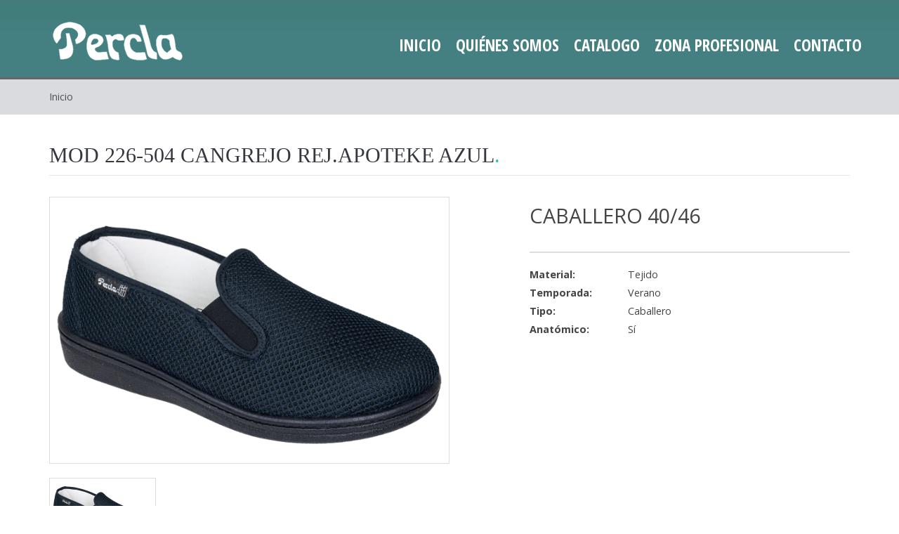

--- FILE ---
content_type: text/html; charset=utf-8
request_url: https://percla.es/node/1211
body_size: 5096
content:
<!DOCTYPE html PUBLIC "-//W3C//DTD XHTML+RDFa 1.0//EN"
    "http://www.w3.org/MarkUp/DTD/xhtml-rdfa-1.dtd">
<html xmlns="http://www.w3.org/1999/xhtml" xml:lang="es" version="XHTML+RDFa 1.0" dir="ltr"
  xmlns:content="http://purl.org/rss/1.0/modules/content/"
  xmlns:dc="http://purl.org/dc/terms/"
  xmlns:foaf="http://xmlns.com/foaf/0.1/"
  xmlns:og="http://ogp.me/ns#"
  xmlns:rdfs="http://www.w3.org/2000/01/rdf-schema#"
  xmlns:sioc="http://rdfs.org/sioc/ns#"
  xmlns:sioct="http://rdfs.org/sioc/types#"
  xmlns:skos="http://www.w3.org/2004/02/skos/core#"
  xmlns:xsd="http://www.w3.org/2001/XMLSchema#">

    <head profile="http://www.w3.org/1999/xhtml/vocab">
        <meta http-equiv="Content-Type" content="text/html; charset=utf-8" />
<meta name="Generator" content="Drupal 7 (http://drupal.org)" />
<link rel="canonical" href="/node/1211" />
<link rel="shortlink" href="/node/1211" />
<link rel="shortcut icon" href="https://www.percla.es/sites/default/files/fav_2.png" type="image/png" />
<meta name="viewport" content="width=device-width, initial-scale=1, maximum-scale=1" />
        <title>MOD 226-504 CANGREJO REJ.APOTEKE AZUL | Creaciones Encarni</title>
        <link type="text/css" rel="stylesheet" href="https://www.percla.es/sites/default/files/css/css_xE-rWrJf-fncB6ztZfd2huxqgxu4WO-qwma6Xer30m4.css" media="all" />
<link type="text/css" rel="stylesheet" href="https://www.percla.es/sites/default/files/css/css_a7lQP2XcNT8OtrLuooPT06s97x8tRZ9kAalBwRFh88M.css" media="all" />
<link type="text/css" rel="stylesheet" href="https://www.percla.es/sites/default/files/css/css_TYAk-fpguXnp-Kr9p_8YUTnLCPPOi3ysZLfWD0eyW58.css" media="all" />
<link type="text/css" rel="stylesheet" href="https://www.percla.es/sites/default/files/css/css_Twr_ujYEtaWlIoO00ABSyP3KU7o0cxcyGeSyJ_03yXw.css" media="all" />
<link type="text/css" rel="stylesheet" href="https://www.percla.es/sites/default/files/css/css_xY4rfDKZe_W8J-btbl4FFR8gNlagANu8Qw0fMa6rr2o.css" media="all" />
<link type="text/css" rel="stylesheet" href="https://www.percla.es/sites/default/files/css/css_1yA-BZqoqIPfUzt1bMDrE4T4XNXtIUwKhq-dmBLJPyM.css" media="all" />
        <script type="text/javascript" src="https://www.percla.es/sites/default/files/js/js_YD9ro0PAqY25gGWrTki6TjRUG8TdokmmxjfqpNNfzVU.js"></script>
<script type="text/javascript" src="https://www.percla.es/sites/default/files/js/js_SUr5xxtIBOTyPdDBqf7knPBJnUyTgj2bJdkIv1hIG0Q.js"></script>
<script type="text/javascript" src="https://www.percla.es/sites/default/files/js/js_R9UbiVw2xuTUI0GZoaqMDOdX0lrZtgX-ono8RVOUEVc.js"></script>
<script type="text/javascript" src="https://www.percla.es/sites/default/files/js/js_dyxmR8V67NbPlaLT7wuLtiejMDa-cR3AfhAWJd0pMi0.js"></script>
<script type="text/javascript">
<!--//--><![CDATA[//><!--
(function(i,s,o,g,r,a,m){i["GoogleAnalyticsObject"]=r;i[r]=i[r]||function(){(i[r].q=i[r].q||[]).push(arguments)},i[r].l=1*new Date();a=s.createElement(o),m=s.getElementsByTagName(o)[0];a.async=1;a.src=g;m.parentNode.insertBefore(a,m)})(window,document,"script","https://www.google-analytics.com/analytics.js","ga");ga("create", "UA-4344662-46", {"cookieDomain":"auto"});ga("set", "anonymizeIp", true);ga("send", "pageview");
//--><!]]>
</script>
<script type="text/javascript" src="https://www.percla.es/sites/default/files/js/js_Nm0s_ytm2Vjz6MqzT6TRvuIBmlo_zZi4ZvUNkZqh00g.js"></script>
<script type="text/javascript" src="https://www.percla.es/sites/default/files/js/js_7Kvqhc04v3OoAfw2lfxqLCeWW2MHO6ZQISX9dztr9-Q.js"></script>
<script type="text/javascript">
<!--//--><![CDATA[//><!--
jQuery.extend(Drupal.settings, {"basePath":"\/","pathPrefix":"","setHasJsCookie":0,"ajaxPageState":{"theme":"me","theme_token":"AGIdHZmFfw-uWULYx66GCp2jOYinoErhFGNEyBkRFlU","js":{"misc\/jquery.js":1,"misc\/jquery-extend-3.4.0.js":1,"misc\/jquery-html-prefilter-3.5.0-backport.js":1,"misc\/jquery.once.js":1,"misc\/drupal.js":1,"sites\/all\/libraries\/cloud-zoom\/cloud-zoom.1.0.3.min.js":1,"sites\/all\/modules\/cloud_zoom\/js\/cloud_zoom.js":1,"misc\/ajax.js":1,"sites\/all\/modules\/admin_menu\/admin_devel\/admin_devel.js":1,"public:\/\/languages\/es_AsKNhkWUCQWDp9FcJzJwnp5AcalrAqgjJbfnjO3wp4Q.js":1,"sites\/all\/libraries\/colorbox\/jquery.colorbox-min.js":1,"sites\/all\/modules\/colorbox\/js\/colorbox.js":1,"sites\/all\/modules\/colorbox\/styles\/default\/colorbox_style.js":1,"sites\/all\/modules\/colorbox\/js\/colorbox_load.js":1,"sites\/all\/modules\/colorbox\/js\/colorbox_inline.js":1,"sites\/all\/modules\/lightbox2\/js\/lightbox.js":1,"sites\/all\/modules\/custom\/superhero_framework\/modules\/superhero_dropdown\/js\/superhero-dropdown.js":1,"sites\/all\/modules\/google_analytics\/googleanalytics.js":1,"0":1,"misc\/progress.js":1,"sites\/all\/themes\/superhero\/js\/smoothscroll.js":1,"sites\/all\/modules\/colorbox_node\/colorbox_node.js":1,"sites\/all\/themes\/superhero\/vendor\/bootstrap\/js\/bootstrap.min.js":1,"sites\/all\/themes\/superhero\/vendor\/jquery.appear.js":1,"sites\/all\/themes\/superhero\/js\/superhero.js":1,"sites\/all\/themes\/superhero\/js\/superhero-sticky.js":1,"sites\/all\/themes\/me\/js\/percla.js":1},"css":{"modules\/system\/system.base.css":1,"modules\/system\/system.menus.css":1,"modules\/system\/system.messages.css":1,"modules\/system\/system.theme.css":1,"cloud-zoom.1.0.3.min.js\/cloud-zoom.css":1,"sites\/all\/modules\/cloud_zoom\/css\/cloud_zoom.css":1,"sites\/all\/modules\/colorbox_node\/colorbox_node.css":1,"modules\/field\/theme\/field.css":1,"modules\/node\/node.css":1,"modules\/search\/search.css":1,"modules\/user\/user.css":1,"sites\/all\/modules\/views\/css\/views.css":1,"sites\/all\/modules\/ckeditor\/css\/ckeditor.css":1,"sites\/all\/modules\/colorbox\/styles\/default\/colorbox_style.css":1,"sites\/all\/modules\/ctools\/css\/ctools.css":1,"sites\/all\/modules\/lightbox2\/css\/lightbox.css":1,"sites\/all\/modules\/ds\/layouts\/ds_2col_stacked_fluid\/ds_2col_stacked_fluid.css":1,"sites\/all\/themes\/superhero\/vendor\/bootstrap\/css\/bootstrap.min.css":1,"sites\/all\/themes\/superhero\/vendor\/font-awesome\/css\/font-awesome.min.css":1,"sites\/all\/themes\/superhero\/vendor\/animate.css":1,"sites\/all\/themes\/superhero\/css\/main.css":1,"sites\/all\/themes\/me\/css\/style.css":1,"sites\/all\/themes\/me\/css\/responsive.css":1,"sites\/all\/themes\/me\/css\/me-preset1.css":1,"sites\/all\/themes\/me\/css\/me-theme-preset1.css":1}},"colorbox":{"opacity":"0.85","current":"{current} de {total}","previous":"\u00ab Anterior","next":"Siguiente \u00bb","close":"Cerrar","maxWidth":"98%","maxHeight":"98%","fixed":true,"mobiledetect":true,"mobiledevicewidth":"520px","file_public_path":"\/sites\/default\/files","specificPagesDefaultValue":"admin*\nimagebrowser*\nimg_assist*\nimce*\nnode\/add\/*\nnode\/*\/edit\nprint\/*\nprintpdf\/*\nsystem\/ajax\nsystem\/ajax\/*"},"lightbox2":{"rtl":"0","file_path":"\/(\\w\\w\/)public:\/","default_image":"\/sites\/all\/modules\/lightbox2\/images\/brokenimage.jpg","border_size":10,"font_color":"000","box_color":"fff","top_position":"","overlay_opacity":"0.8","overlay_color":"000","disable_close_click":true,"resize_sequence":0,"resize_speed":400,"fade_in_speed":400,"slide_down_speed":600,"use_alt_layout":false,"disable_resize":false,"disable_zoom":false,"force_show_nav":false,"show_caption":true,"loop_items":false,"node_link_text":"Ver detalles de la imagen","node_link_target":false,"image_count":"Imagen !current de !total","video_count":"Video !current de !total","page_count":"Pagina !current de !total","lite_press_x_close":"presiona \u003Ca href=\u0022#\u0022 onclick=\u0022hideLightbox(); return FALSE;\u0022\u003E\u003Ckbd\u003Ex\u003C\/kbd\u003E\u003C\/a\u003E para cerrar","download_link_text":"","enable_login":false,"enable_contact":false,"keys_close":"c x 27","keys_previous":"p 37","keys_next":"n 39","keys_zoom":"z","keys_play_pause":"32","display_image_size":"original","image_node_sizes":"()","trigger_lightbox_classes":"","trigger_lightbox_group_classes":"","trigger_slideshow_classes":"","trigger_lightframe_classes":"","trigger_lightframe_group_classes":"","custom_class_handler":0,"custom_trigger_classes":"","disable_for_gallery_lists":true,"disable_for_acidfree_gallery_lists":true,"enable_acidfree_videos":true,"slideshow_interval":5000,"slideshow_automatic_start":true,"slideshow_automatic_exit":true,"show_play_pause":true,"pause_on_next_click":false,"pause_on_previous_click":true,"loop_slides":false,"iframe_width":600,"iframe_height":400,"iframe_border":1,"enable_video":false,"useragent":"Mozilla\/5.0 (Macintosh; Intel Mac OS X 10_15_7) AppleWebKit\/537.36 (KHTML, like Gecko) Chrome\/131.0.0.0 Safari\/537.36; ClaudeBot\/1.0; +claudebot@anthropic.com)"},"googleanalytics":{"trackOutbound":1,"trackMailto":1,"trackDownload":1,"trackDownloadExtensions":"7z|aac|arc|arj|asf|asx|avi|bin|csv|doc(x|m)?|dot(x|m)?|exe|flv|gif|gz|gzip|hqx|jar|jpe?g|js|mp(2|3|4|e?g)|mov(ie)?|msi|msp|pdf|phps|png|ppt(x|m)?|pot(x|m)?|pps(x|m)?|ppam|sld(x|m)?|thmx|qtm?|ra(m|r)?|sea|sit|tar|tgz|torrent|txt|wav|wma|wmv|wpd|xls(x|m|b)?|xlt(x|m)|xlam|xml|z|zip","trackColorbox":1},"colorbox_node":{"width":"600px","height":"600px"}});
//--><!]]>
</script>
         <!--[if lt IE 9]>
  <script src="//cdnjs.cloudflare.com/ajax/libs/html5shiv/r29/html5.min.js"></script>
  <![endif]-->
    </head>
    <body class="html not-front not-logged-in no-sidebars page-node page-node- page-node-1211 node-type-producto i18n-es wide ltr" >
        <div class="body-innerwrapper">
            <div id="skip-link">
                <a href="#main-content" class="element-invisible element-focusable">Pasar al contenido principal</a>
            </div>
                        <div  class="body">
   <section  id="section-header" class="section section-header superhero-sticky">
		<div class="container">
		<div class="row">
			<div class="region region-logo col-xs-12 col-sm-12 col-md-2 col-lg-2">
		<div class="site-logo clearfix">
		<a href="/" rel="home"><img src="https://www.percla.es/sites/all/themes/me/logo.png" id="logo"/></a>	</div>
		</div>
<div class="region region-menu col-xs-12 col-sm-12 col-md-10 col-lg-10">
         
	<div id="block-superhero-dropdown-superhero-dropdown-block" class="block block-superhero-dropdown">
	
	<div class="block-contents " >
	  		  	
	  <div class="content sh-block-content">
	    <a data-target=".nav-collapse" data-toggle="collapse" href="#" class="superhero-mobile-menu-toggle .btn .btn-default">
    <i class="fa fa-align-justify"></i>
</a>
<div class="superhero-dropdown">
<ul class="menu"><li class="first leaf"><a href="/contacto">Contacto</a></li>
<li class="leaf"><a href="/user" title="">Zona profesional</a></li>
<li class="leaf"><a href="/catalogo" title="">Catalogo</a></li>
<li class="leaf"><a href="/quienes-somos" title="">Quiénes somos</a></li>
<li class="last leaf"><a href="/" title="">Inicio</a></li>
</ul></div>	  </div>
	</div>
	<div style="clear:both" class="clear-fix"></div>
</div>
</div>
		</div>
	</div>
</section><section  id="section-breadcrumb" class="section section-breadcrumb">
		<div class="container">
		<div class="row">
			<div class="region region-breadcrumb">
	<div id="block-superhero-breadcrumb-superhero-breadcrumb" class="block block-superhero-breadcrumb">
	
	<div class="block-contents " >
	  		  	
	  <div class="content sh-block-content">
	    <h2 class="element-invisible">Se encuentra usted aquí</h2><div class="breadcrumb"><a href="/">Inicio</a></div>	  </div>
	</div>
	<div style="clear:both" class="clear-fix"></div>
</div>
</div>
		</div>
	</div>
</section><section  id="section-content" class="section section-content">
		<div class="container">
		<div class="row">
			<div class="region region-content col-xs-12 col-sm-12 col-md-12 col-lg-12">
	<a id="main-content"></a>
            <h2 class="title" id="page-title">MOD 226-504 CANGREJO REJ.APOTEKE AZUL</h2>
                		<div id="block-system-main" class="block block-system">
	
	<div class="block-contents " >
	  		  	
	  <div class="content sh-block-content">
	    <div  about="/node/1211" typeof="sioc:Item foaf:Document" class="ds-2col-stacked-fluid node node-producto view-mode-full clearfix">

  
  <div class="group-header">
      </div>

      <div class="group-left">
      <div class="cloud-zoom-container"><a href="https://www.percla.es/sites/default/files/styles/imagen_grande_1024/public/226504a.png?itok=q5sRr_Ni" class="cloud-zoom" id="cloud-zoom" rel="zoomWidth:&#039;auto&#039;, zoomHeight:&#039;auto&#039;, position:&#039;inside&#039;, adjustX:0, adjustY:0, tint:&#039;false&#039;, tintOpacity:&#039;0.5&#039;, lensOpacity:&#039;0.5&#039;, softFocus:false, smoothMove:&#039;3&#039;, showTitle:true, titleOpacity:&#039;0.5&#039;"><img typeof="foaf:Image" src="https://www.percla.es/sites/default/files/styles/escalar_y_recortar_images_de_productos-colorbox/public/226504a.png?itok=jrtsV2p5" alt="" /></a><div class="cloud-zoom-gallery-thumbs"><a href="https://www.percla.es/sites/default/files/styles/imagen_grande_1024/public/226504a.png?itok=q5sRr_Ni" class="cloud-zoom-gallery" rel="useZoom: &#039;cloud-zoom&#039;,smallImage: &#039;https://www.percla.es/sites/default/files/styles/escalar_y_recortar_images_de_productos-colorbox/public/226504a.png?itok=jrtsV2p5&#039;"><img typeof="foaf:Image" src="https://www.percla.es/sites/default/files/styles/flexslider_thumbnail/public/226504a.png?itok=_ShKBUa2" alt="" /></a></div></div>    </div>
  
      <div class="group-right">
      <div class="field field-name-field-nombre field-type-text field-label-hidden">
    <div class="field-items">
          <div class="field-item even">CABALLERO 40/46</div>
      </div>
</div>
<div class="field field-name-field-color field-type-taxonomy-term-reference field-label-inline clearfix">
      <div class="field-label">Material:&nbsp;</div>
    <div class="field-items">
          <div class="field-item even">Tejido</div>
      </div>
</div>
<div class="field field-name-field-genero field-type-taxonomy-term-reference field-label-inline clearfix">
      <div class="field-label">Temporada:&nbsp;</div>
    <div class="field-items">
          <div class="field-item even">Verano</div>
      </div>
</div>
<div class="field field-name-field-subgenero field-type-taxonomy-term-reference field-label-inline clearfix">
      <div class="field-label">Tipo:&nbsp;</div>
    <div class="field-items">
          <div class="field-item even">Caballero</div>
      </div>
</div>
<div class="field field-name-field-anat-mico field-type-list-text field-label-inline clearfix">
      <div class="field-label">Anatómico:&nbsp;</div>
    <div class="field-items">
          <div class="field-item even">Sí</div>
      </div>
</div>
    </div>
  
  <div class="group-footer">
      </div>

</div>

	  </div>
	</div>
	<div style="clear:both" class="clear-fix"></div>
</div>
</div>		</div>
	</div>
</section><section  id="section-bottom" class="section section-bottom">
		<div class="container">
		<div class="row">
			<div class="region region-bottom-first col-xs-12 col-sm-4 col-md-4 col-lg-4">
	<div id="block-block-7" class="block block-block">
	
	<div class="block-contents " >
	  	            <h3 class="block-title" >Contacta</h3>
		  	
	  <div class="content sh-block-content">
	    <p><strong>Creaciones Encarni, S.L.</strong></p>
<p><span style="line-height: 20.7999992370605px;">Tlf: 965 464 030</span><br /><span style="line-height: 1.6em;">Tlf / Fax. 965 468 667</span></p>
<p>e-mail: <a href="mailto:percla@percla.es">percla@percla.es</a></p>
	  </div>
	</div>
	<div style="clear:both" class="clear-fix"></div>
</div>
</div>
<div class="region region-bottom-second col-xs-12 col-sm-4 col-md-4 col-lg-4">
	<div id="block-block-27" class="block block-block gettouch">
	
	<div class="block-contents " >
	  	            <h3 class="block-title" >Dónde estamos</h3>
		  	
	  <div class="content sh-block-content">
	    <p><strong>Avda. de la Libertad, 141</strong><br />
Apdo. 671<br />
03201<br /><strong>ELCHE (Alicante)</strong></p>
<p> </p>
	  </div>
	</div>
	<div style="clear:both" class="clear-fix"></div>
</div>
</div>
		</div>
	</div>
</section><section  id="section-footer" class="section section-footer">
		<div class="container">
		<div class="row">
			<div class="region region-footer-second">
	<div id="block-block-84" class="block block-block">
	
	<div class="block-contents " >
	  		  	
	  <div class="content sh-block-content">
	    <p>© <strong>Creaciones Encarni</strong></p>
	  </div>
	</div>
	<div style="clear:both" class="clear-fix"></div>
</div>
</div>
		</div>
	</div>
</section></div>

             <div class="region region-page-bottom">
	</div>
        </div>
    </body>
</html>

--- FILE ---
content_type: text/css
request_url: https://www.percla.es/sites/default/files/css/css_a7lQP2XcNT8OtrLuooPT06s97x8tRZ9kAalBwRFh88M.css
body_size: -34
content:
.cloud-zoom-container #wrap{z-index:499 !important;}.cloud-zoom-gallery-thumbs{clear:left;}


--- FILE ---
content_type: text/css
request_url: https://www.percla.es/sites/default/files/css/css_1yA-BZqoqIPfUzt1bMDrE4T4XNXtIUwKhq-dmBLJPyM.css
body_size: 9057
content:
body{color:#595959;}.body a:not(.btn){color:#29bcb8;}.link-bg:hover,.link-bg a:hover{background-color:#29bcb8;}.tb-megamenu .nav li.dropdown.active > .dropdown-toggle,.tb-megamenu .nav li.dropdown.open.active > .dropdown-toggle,.tb-megamenu .nav > li.dropdown.open.active > a:hover,.tb-megamenu .nav > li > a:focus,.tb-megamenu .nav > li > a:hover,.tb-megamenu .nav li.dropdown.open > .dropdown-toggle,.tb-megamenu .dropdown-menu li > a:hover,.tb-megamenu .dropdown-menu li > a:focus,.tb-megamenu .dropdown-submenu:hover > a,.tb-megamenu .dropdown-menu .active > a,.tb-megamenu .dropdown-menu .active > a:hover{color:#29bcb8;}.body a:hover{color:#176866;}h1,h2,h3,h4,h5,h6{color:#34373e;}.body h2 a{color:#34373e;}
.clearfix{*zoom:1;}.clearfix:before,.clearfix:after{display:table;content:"";line-height:0;}.clearfix:after{clear:both;}.btn{border:none !important;}.btn,.button,button{display:inline-block;*display:inline;*zoom:1;padding:4px 14px;margin-bottom:0;font-size:14px;line-height:20px;*line-height:20px;text-align:center;vertical-align:middle;cursor:pointer;color:#333;text-shadow:0 1px 1px rgba(255,255,255,.75);background-image:-moz-linear-gradient(top,#fff,#e6e6e6);background-image:-webkit-gradient(linear,0 0,0 100%,from(#fff),to(#e6e6e6));background-image:-webkit-linear-gradient(top,#fff,#e6e6e6);background-image:-o-linear-gradient(top,#fff,#e6e6e6);background-image:linear-gradient(to bottom,#fff,#e6e6e6);background-repeat:repeat-x;filter:e(%("progid:DXImageTransform.Microsoft.gradient(startColorstr='%d', endColorstr='%d', GradientType=0)",argb($startColor),argb($endColor)));border-color:#e6e6e6 #e6e6e6 #bfbfbf;border-color:rgba(0,0,0,.1) rgba(0,0,0,.1) fadein(rgba(0,0,0,.1),15%);*background-color:#e6e6e6;filter:e(%("progid:DXImageTransform.Microsoft.gradient(enabled = false)"));-webkit-border-radius:1px;-moz-border-radius:1px;border-radius:1px;*margin-left:0.3em;-webkit-box-shadow:none;-moz-box-shadow:none;box-shadow:none;font-family:'';}.btn:hover,.button:hover,button:hover,.btn:active,.button:active,button:active,.btn.active,.button.active,button.active,.btn.disabled,.button.disabled,button.disabled,.btn[disabled],.button[disabled],button[disabled]{color:#333;background-color:#e6e6e6;*background-color:#d9d9d9;}.btn:active,.button:active,button:active,.btn.active,.button.active,button.active{background-color:#ccc e("\9");}.btn:first-child,.button:first-child,button:first-child{*margin-left:0;}.btn:hover,.button:hover,button:hover{color:#333;text-decoration:none;background-color:#e6e6e6;*background-color:#d9d9d9;-webkit-transition:background-position 0.1s linear;-moz-transition:background-position 0.1s linear;-o-transition:background-position 0.1s linear;transition:background-position 0.1s linear;}.btn:focus,.button:focus,button:focus{outline:thin dotted #333;outline:5px auto -webkit-focus-ring-color;outline-offset:-2px;}.btn.active,.button.active,button.active,.btn:active,.button:active,button:active{background-color:#e6e6e6;background-color:#d9d9d9 e("\9");background-image:none;outline:0;-webkit-box-shadow:"none";-moz-box-shadow:"none";box-shadow:"none";}.btn.disabled,.button.disabled,button.disabled,.btn[disabled],.button[disabled],button[disabled]{cursor:default;background-color:#e6e6e6;background-image:none;opacity:0.65;filter:"alpha(opacity=${opacity})";-webkit-box-shadow:none;-moz-box-shadow:none;box-shadow:none;}.jm-btn{line-height:30px;margin:0 10px;}.btn-large{padding:6px 22px;font-size:16px;line-height:normal;-webkit-border-radius:1px;-moz-border-radius:1px;border-radius:1px;}.btn-large [class^="fa fa-"]{margin-top:2px;}.btn-small{padding:3px 15px;font-size:12px;line-height:18px;}.btn-small [class^="fa fa-"]{margin-top:0;}.btn-mini{padding:3px 9px;font-size:11px;line-height:16px;}.btn-block{display:block;width:100%;padding-left:0;padding-right:0;-webkit-box-sizing:border-box;-moz-box-sizing:border-box;box-sizing:border-box;}.btn-block + .btn-block{margin-top:5px;}.btn-primary.active,.btn-warning.active,.btn-danger.active,.btn-success.active,.btn-info.active,.btn-inverse.active{color:rgba(255,255,255,.75);}.btn,.button{border-color:#c5c5c5;border-color:rgba(0,0,0,.15) rgba(0,0,0,.15) rgba(0,0,0,.25);}.btn-primary,.button{color:#fff;text-shadow:0 -1px 0 rgba(0,0,0,.25);background-image:-moz-linear-gradient(top,#29bcb8,#298fbc);background-image:-webkit-gradient(linear,0 0,0 100%,from(#29bcb8),to(#298fbc));background-image:-webkit-linear-gradient(top,#29bcb8,#298fbc);background-image:-o-linear-gradient(top,#29bcb8,#298fbc);background-image:linear-gradient(to bottom,#29bcb8,#298fbc);background-repeat:repeat-x;filter:e(%("progid:DXImageTransform.Microsoft.gradient(startColorstr='%d', endColorstr='%d', GradientType=0)",argb($startColor),argb($endColor)));border-color:#298fbc #298fbc #1b5f7d;border-color:rgba(0,0,0,.1) rgba(0,0,0,.1) fadein(rgba(0,0,0,.1),15%);*background-color:#298fbc;filter:e(%("progid:DXImageTransform.Microsoft.gradient(enabled = false)"));}.btn-primary:hover,.button:hover,.btn-primary:active,.button:active,.btn-primary.active,.button.active,.btn-primary.disabled,.button.disabled,.btn-primary[disabled],.button[disabled]{color:#fff;background-color:#298fbc;*background-color:#247fa7;}.btn-primary:active,.button:active,.btn-primary.active,.button.active{background-color:#206f92 e("\9");}.btn-warning{color:#fff;text-shadow:0 -1px 0 rgba(0,0,0,.25);background-image:-moz-linear-gradient(top,#fbb450,#f89406);background-image:-webkit-gradient(linear,0 0,0 100%,from(#fbb450),to(#f89406));background-image:-webkit-linear-gradient(top,#fbb450,#f89406);background-image:-o-linear-gradient(top,#fbb450,#f89406);background-image:linear-gradient(to bottom,#fbb450,#f89406);background-repeat:repeat-x;filter:e(%("progid:DXImageTransform.Microsoft.gradient(startColorstr='%d', endColorstr='%d', GradientType=0)",argb($startColor),argb($endColor)));border-color:#f89406 #f89406 #ad6704;border-color:rgba(0,0,0,.1) rgba(0,0,0,.1) fadein(rgba(0,0,0,.1),15%);*background-color:#f89406;filter:e(%("progid:DXImageTransform.Microsoft.gradient(enabled = false)"));}.btn-warning:hover,.btn-warning:active,.btn-warning.active,.btn-warning.disabled,.btn-warning[disabled]{color:#fff;background-color:#f89406;*background-color:#df8505;}.btn-warning:active,.btn-warning.active{background-color:#c67605 e("\9");}.btn-danger{color:#fff;text-shadow:0 -1px 0 rgba(0,0,0,.25);background-image:-moz-linear-gradient(top,#ee5f5b,#bd362f);background-image:-webkit-gradient(linear,0 0,0 100%,from(#ee5f5b),to(#bd362f));background-image:-webkit-linear-gradient(top,#ee5f5b,#bd362f);background-image:-o-linear-gradient(top,#ee5f5b,#bd362f);background-image:linear-gradient(to bottom,#ee5f5b,#bd362f);background-repeat:repeat-x;filter:e(%("progid:DXImageTransform.Microsoft.gradient(startColorstr='%d', endColorstr='%d', GradientType=0)",argb($startColor),argb($endColor)));border-color:#bd362f #bd362f #802420;border-color:rgba(0,0,0,.1) rgba(0,0,0,.1) fadein(rgba(0,0,0,.1),15%);*background-color:#bd362f;filter:e(%("progid:DXImageTransform.Microsoft.gradient(enabled = false)"));}.btn-danger:hover,.btn-danger:active,.btn-danger.active,.btn-danger.disabled,.btn-danger[disabled]{color:#fff;background-color:#bd362f;*background-color:#a9302a;}.btn-danger:active,.btn-danger.active{background-color:#942a25 e("\9");}.btn-success{color:#fff;text-shadow:0 -1px 0 rgba(0,0,0,.25);background-image:-moz-linear-gradient(top,#62c462,#51a351);background-image:-webkit-gradient(linear,0 0,0 100%,from(#62c462),to(#51a351));background-image:-webkit-linear-gradient(top,#62c462,#51a351);background-image:-o-linear-gradient(top,#62c462,#51a351);background-image:linear-gradient(to bottom,#62c462,#51a351);background-repeat:repeat-x;filter:e(%("progid:DXImageTransform.Microsoft.gradient(startColorstr='%d', endColorstr='%d', GradientType=0)",argb($startColor),argb($endColor)));border-color:#51a351 #51a351 #387038;border-color:rgba(0,0,0,.1) rgba(0,0,0,.1) fadein(rgba(0,0,0,.1),15%);*background-color:#51a351;filter:e(%("progid:DXImageTransform.Microsoft.gradient(enabled = false)"));}.btn-success:hover,.btn-success:active,.btn-success.active,.btn-success.disabled,.btn-success[disabled]{color:#fff;background-color:#51a351;*background-color:#499249;}.btn-success:active,.btn-success.active{background-color:#408140 e("\9");}.btn-info{color:#fff;text-shadow:0 -1px 0 rgba(0,0,0,.25);background-image:-moz-linear-gradient(top,#5bc0de,#2f96b4);background-image:-webkit-gradient(linear,0 0,0 100%,from(#5bc0de),to(#2f96b4));background-image:-webkit-linear-gradient(top,#5bc0de,#2f96b4);background-image:-o-linear-gradient(top,#5bc0de,#2f96b4);background-image:linear-gradient(to bottom,#5bc0de,#2f96b4);background-repeat:repeat-x;filter:e(%("progid:DXImageTransform.Microsoft.gradient(startColorstr='%d', endColorstr='%d', GradientType=0)",argb($startColor),argb($endColor)));border-color:#2f96b4 #2f96b4 #1f6377;border-color:rgba(0,0,0,.1) rgba(0,0,0,.1) fadein(rgba(0,0,0,.1),15%);*background-color:#2f96b4;filter:e(%("progid:DXImageTransform.Microsoft.gradient(enabled = false)"));}.btn-info:hover,.btn-info:active,.btn-info.active,.btn-info.disabled,.btn-info[disabled]{color:#fff;background-color:#2f96b4;*background-color:#2a85a0;}.btn-info:active,.btn-info.active{background-color:#24748c e("\9");}.btn-inverse{color:#fff;text-shadow:0 -1px 0 rgba(0,0,0,.25);background-image:-moz-linear-gradient(top,#444,#222);background-image:-webkit-gradient(linear,0 0,0 100%,from(#444),to(#222));background-image:-webkit-linear-gradient(top,#444,#222);background-image:-o-linear-gradient(top,#444,#222);background-image:linear-gradient(to bottom,#444,#222);background-repeat:repeat-x;filter:e(%("progid:DXImageTransform.Microsoft.gradient(startColorstr='%d', endColorstr='%d', GradientType=0)",argb($startColor),argb($endColor)));border-color:#222 #222 #000;border-color:rgba(0,0,0,.1) rgba(0,0,0,.1) fadein(rgba(0,0,0,.1),15%);*background-color:#222;filter:e(%("progid:DXImageTransform.Microsoft.gradient(enabled = false)"));}.btn-inverse:hover,.btn-inverse:active,.btn-inverse.active,.btn-inverse.disabled,.btn-inverse[disabled]{color:#fff;background-color:#222;*background-color:#151515;}.btn-inverse:active,.btn-inverse.active{background-color:#090909 e("\9");}button.btn,input[type="submit"].btn{*padding-top:3px;*padding-bottom:3px;}button.btn::-moz-focus-inner,input[type="submit"].btn::-moz-focus-inner{padding:0;border:0;}button.btn.btn-large,input[type="submit"].btn.btn-large{*padding-top:7px;*padding-bottom:7px;}button.btn.btn-small,input[type="submit"].btn.btn-small{*padding-top:3px;*padding-bottom:3px;}button.btn.btn-mini,input[type="submit"].btn.btn-mini{*padding-top:1px;*padding-bottom:1px;}.btn-link,.btn-link:active{background-color:transparent;background-image:none;-webkit-box-shadow:none;-moz-box-shadow:none;box-shadow:none;}.btn-link{border-color:transparent;cursor:pointer;color:#29bcb8;-webkit-border-radius:0;-moz-border-radius:0;border-radius:0;}.btn-link:hover{color:#1b7d7b;text-decoration:underline;background-color:transparent;}.btn-default{background:#29bcb8;color:#fff !important;text-shadow:none;border-top:1px solid #29bcb8 !important;border-bottom:3px solid #26afac !important;}.btn-default:hover,.btn-default:focus,.btn-default:active{background:#26afac !important;border:none;border-top:1px solid #26afac;border-bottom:3px solid #26afac;color:#fff !important;}.btn-primary,.button,button{background:rgba(41,188,184,0.1);border:2px solid #29bcb8 !important;color:#29bcb8;text-shadow:none;}.btn-primary:hover,.button:hover,button:hover,.btn-primary:focus,.button:focus,button:focus,.btn-primary:active,.button:active,button:active{background:rgba(41,188,184,0.5) !important;border:2px solid #29bcb8;color:#29bcb8;}.block{margin-top:30px;}.block:first-child,.block.block-system{margin-top:0;}.block .block-title{font-size:20px;font-weight:400;line-height:normal;text-transform:uppercase;margin:0 0 20px;}.region-sidebar-first .block-title,.region-sidebar-second .block-title{font-size:16px;margin:0 0 10px;}.from-the-block .views-row{clear:both;margin:15px 0 0;padding:0 0 15px;}.from-the-block .views-row .blog-info{width:15%;}.from-the-block .views-row .blog-info img{width:50px;height:auto;-webkit-border-radius:50%;-moz-border-radius:50%;border-radius:50%;margin:2px 0 5px;border:4px solid #efefef;}.from-the-block .views-row .blog-info .date{color:#29bcb8;font-size:11px;font-weight:normal;text-transform:lowercase;}.from-the-block .views-row .blog-info .month{color:#29bcb8;font-family:'';font-size:14px;text-transform:uppercase;}.from-the-block .views-row .blog-content{width:82%;}.from-the-block .views-row .blog-content .from-the-block-read-more{font-size:11px;font-style:italic;}.sp-tweet .sp-avatar{margin-right:5px;}.me-team .slide-item-wrap{padding:15px;margin-bottom:50px;}.me-team .slide-item-wrap .slide-item-image{position:relative;}.me-team .slide-item-wrap img{border-radius:50%;display:block;margin:0 auto;max-width:100%;transition:all 0.18s linear 0s;}.me-team .slide-item-wrap .circle-border{background:none repeat scroll 0 0 transparent;border:1px solid #ecebe9;left:0px;position:absolute;top:0px;-webkit-transition-duration:225ms;-moz-transition-duration:225ms;-ms-transition-duration:225ms;-o-transition-duration:225ms;transition-duration:225ms;-webkit-transition-property:all;-moz-transition-property:all;-ms-transition-property:all;-o-transition-property:all;transition-property:all;-webkit-transition-timing-function:cubic-bezier(0.5,-0.7,0.67,0.7);-moz-transition-timing-function:cubic-bezier(0.5,-0.7,0.67,0.7);-ms-transition-timing-function:cubic-bezier(0.5,-0.7,0.67,0.7);-o-transition-timing-function:cubic-bezier(0.5,-0.7,0.67,0.7);transition-timing-function:cubic-bezier(0.5,-0.7,0.67,0.7);width:99%;height:99%;border-radius:50%;z-index:-1;}.me-team .slide-item-wrap:hover .circle-border{border:1px solid #29bcb8;-webkit-transform:scale(1.1);-moz-transform:scale(1.1);-ms-transform:scale(1.1);-o-transform:scale(1.1);transform:scale(1.1);-webkit-transition-timing-function:cubic-bezier(0.4,0.25,0.14,1.73);-moz-transition-timing-function:cubic-bezier(0.4,0.25,0.14,1.73);-ms-transition-timing-function:cubic-bezier(0.4,0.25,0.14,1.73);-o-transition-timing-function:cubic-bezier(0.4,0.25,0.14,1.73);transition-timing-function:cubic-bezier(0.4,0.25,0.14,1.73);}.me-team .slide-item-wrap .slide-item-title{padding:20px 0 15px;}.me-team .slide-item-wrap .slide-item-title .name{display:block;font-family:'';font-size:20px;text-align:center;}.me-team .slide-item-wrap .slide-item-title .position{color:#999;display:block;text-align:center;}.me-team .slide-item-wrap .slide-item-desc{border-bottom:1px solid #e6e6e6;border-top:1px solid #e6e6e6;padding:15px 0;}.me-team .slide-item-wrap .user-social{font-size:12px;padding:15px 0;text-align:center;}.me-team .slide-item-wrap .user-social span:before{content:"/";padding:0 5px 0 0;}.me-team .slide-item-wrap .user-social span:first-child:before{display:none;}.region-sidebar-first .list-style1 .item-list ul,.region-sidebar-second .list-style1 .item-list ul{list-style:none;}.region-sidebar-first .list-style1 .item-list ul li,.region-sidebar-second .list-style1 .item-list ul li{margin:0 0 5px;padding:0;}.region-sidebar-first .list-style1 .item-list ul li a,.region-sidebar-second .list-style1 .item-list ul li a{font-family:'Open Sans',Helvetica,Arial,sans-serif;background:#f1f1f1;color:#4c5357;display:block;padding:10px;}.region-sidebar-first .list-style1 .item-list ul li a:before,.region-sidebar-second .list-style1 .item-list ul li a:before{color:#29bcb8;content:"\f105";font-family:fontawesome;padding:10px;}.region-sidebar-first .list-style1 .item-list ul li a:hover,.region-sidebar-second .list-style1 .item-list ul li a:hover{background:#29bcb8;color:#fff;}.region-sidebar-first .list-style1 .item-list ul li a:hover:before,.region-sidebar-second .list-style1 .item-list ul li a:hover:before{color:#fff;}.top-menu ul{list-style:none;padding:0;margin:0;}.top-menu ul li{padding:0;margin:0;float:right;list-style:none;}.top-menu ul li a{display:block;padding:4px 5px;}.rtl .top-menu ul li{float:left;}.sh-dropcap{overflow:hidden;}.sh-dropcap:first-letter{color:#666;display:block;float:left;font-size:50px;line-height:40px;padding:4px 8px 0 0;}.testimonial{margin:40px 0 20px;}.testimonial .testimonial-author{margin:-1px 0 0 0;padding:15px 0 15px 60px;background:url(/sites/all/themes/me/images/bg-testimonial.png) no-repeat 20px 0px;}.testimonial .testimonial-author strong{font-weight:normal;color:#000;}.testimonial .testimonial-content{border:#efefef 1px solid;padding:10px;background:#fff;}.nav-pills > li.active > a,.nav-pills > li.active > a:hover,.nav-pills > li.active > a:focus{background:#29bcb8;}.tab-content .tab-pane{margin-top:20px;}.btn-mini{font-size:11px;line-height:16px;padding:3px 9px;}.panel-default > .panel-heading{background:none;border-color:#e5e5e5;}.panel-default > .panel-heading .panel-title{font-size:13px;}ul.arrow,ul.arrow-double,ul.tick,ul.cross,ul.star,ul.rss{list-style:none;padding:0;margin:0;}ul.arrow li::before,ul.arrow-double li::before,ul.tick li::before,ul.cross li::before,ul.star li::before,ul.rss li::before,ul.arrow li::after,ul.arrow-double li::after,ul.tick li::after,ul.cross li::after,ul.star li::after,ul.rss li::after{font-family:FontAwesome;font-size:11px;}.ltr ul.arrow li::before,.ltr ul.arrow-double li::before,.ltr ul.tick li::before,.ltr ul.cross li::before,.ltr ul.star li::before,.ltr ul.rss li::before{margin-right:5px;}.ltr ul.arrow li::before{content:"\f105";}.ltr ul.arrow-double li::before{content:"\f101";}.ltr ul.tick li::before{content:"\f00c";}.ltr ul.cross li::before{content:"\f00d";}.ltr ul.star li::before{content:"\f006";}.ltr ul.rss li::before{content:"\f09e";}.rtl ul.arrow li::after,.rtl ul.arrow-double li::after,.rtl ul.tick li::after,.rtl ul.cross li::after,.rtl ul.star li::after,.rtl ul.rss li::after{margin-left:5px;}.rtl ul.arrow li::after{content:"\f104";}.rtl ul.arrow-double li::after{content:"\f100";}.rtl ul.tick li::after{content:"\f00c";}.rtl ul.cross li::after{content:"\f00d";}.rtl ul.star li::after{content:"\f006";}.rtl ul.rss li::after{content:"\f09e";}img.pull-left,.pull-left > img{margin-right:15px;}img.pull-right,.pull-right > img{margin-left:15px;}.rtl{}.rtl img.pull-left,.rtl .pull-left > img{margin-left:15px;}.rtl img.pull-right,.rtl .pull-right > img{margin-right:15px;}.sh-blocknumber{position:relative;min-height:45px;}.sh-blocknumber span{font-weight:bold;width:48px;height:48px;line-height:48px;display:block;text-align:center;position:absolute;top:0;}.sh-blocknumber span.rounded{-webkit-border-radius:5px;-moz-border-radius:5px;border-radius:5px;}.sh-blocknumber span.circle{-webkit-border-radius:100%;-moz-border-radius:100%;border-radius:100%;}.ltr .sh-blocknumber{padding:5px 0 5px 60px;}.ltr .sh-blocknumber span{left:0;}.rtl{}.rtl .sh-blocknumber{padding:5px 60px 5px 0;}.rtl .sh-blocknumber span{right:0;}.sh-block.rounded{-webkit-border-radius:5px;-moz-border-radius:5px;border-radius:5px;}.sh-bubble{position:relative;margin-bottom:40px;}.sh-bubble cite{display:block;height:30px;line-height:36px;position:absolute;bottom:-30px;}.sh-bubble cite span{content:' ';position:absolute;top:0;display:block;width:0;height:0;border-bottom-color:transparent !important;}.ltr .sh-bubble cite{left:15px;padding-left:40px;}.ltr .sh-bubble cite span{left:0;border-left-color:transparent !important;}.rtl .sh-bubble cite{right:15px;padding-right:40px;}.rtl .sh-bubble cite span{right:0;border-right-color:transparent !important;}.ltr [class^="icon-"].pull-left,.ltr [class*=" icon-"].pull-left{margin-right:0.3em;}.ltr [class^="icon-"].pull-right,.ltr [class*=" icon-"].pull-right{margin-left:0.3em;}.rtl [class^="icon-"].pull-left,.rtl [class*=" icon-"].pull-left{margin-left:0.3em;}.rtl [class^="icon-"].pull-right,.rtl [class*=" icon-"].pull-right{margin-right:0.3em;}.block-contents .view-blog-categories .cat-title{background:#29bcb8;color:#fff;padding:0 10px;}.block-contents .view-blog-categories .cat-title a{color:#fff;display:block;font-size:17px;font-weight:normal;padding-right:20px;position:relative;text-transform:uppercase;}.block-contents .view-blog-categories .cat-image{margin-bottom:10px;}.block-contents .view-blog-categories .cat-image img{width:100%;height:auto;}.sh-blog{border-bottom:1px solid #dadbde;padding-bottom:20px;margin-bottom:20px;}.sh-blog .blog-content-tile{font-size:20px;text-transform:uppercase;color:#222;padding:0;margin:0 0 20px;color:#222;}.sh-blog .blog-content-tile a{color:#222;}.sh-blog .field-name-field-tags{display:inline-block;}.sh-blog .blog-image{position:relative;}.sh-blog .blog-image img{width:100%;height:auto;}.sh-blog .blog-image .image-overlay{border-color:#e1e1e1;background:none repeat scroll 0 0 #fff;position:absolute;z-index:500;display:block;height:100%;left:0;-webkit-transition:all 0.5s ease-in-out 0s;-moz-transition:all 0.5s ease-in-out 0s;-o-transition:all 0.5s ease-in-out 0s;transition:all 0.5s ease-in-out 0s;top:0;opacity:0;filter:"alpha(opacity=${opacity})";width:100%;-moz-box-sizing:border-box;border:0 solid rgba(0,0,0,0.7);overflow:visible;}.sh-blog .blog-image .image-overlay:hover{opacity:0.7;filter:"alpha(opacity=${opacity})";background:rgba(0,0,0,0.7);}.sh-blog .blog-image .image-overlay:hover .image-overlay-inside:before{height:80px;width:80px;line-height:80px;-webkit-transition:all 400ms;-moz-transition:all 400ms;-o-transition:all 400ms;transition:all 400ms;font-size:18px;margin:-40px 0 0 -40px;background:#29bcb8;color:#fff;}.sh-blog .blog-image .image-overlay .image-overlay-inside{border-color:#c3512f;color:#fff;height:100%;left:0;position:absolute;top:0;width:100%;}.sh-blog .blog-image .image-overlay .image-overlay-inside:before{content:"\f064";font-family:FontAwesome;font-size:14px;font-weight:normal;border-radius:50px 50px 50px 50px;color:#fff;height:40px;left:50%;line-height:40px;margin:-20px 0 0 -20px;position:absolute;text-align:center;top:50%;width:40px;z-index:500;}.sh-blog .article-info{border-bottom:1px solid #dadbde;font-size:11px;margin:0 0 15px;padding:10px 0;}.sh-blog .article-info .username,.sh-blog .article-info .cdate{color:#222;font-size:12px;font-weight:bold;}.sh-blog ul.links.inline li:first-child{padding:0;}.sh-lastest-news .blog-content-tile{padding:10px 0 7px;}.sh-lastest-news .blog-content{border-bottom:1px solid #efefef;border-top:1px solid #efefef;padding:15px 0;margin-bottom:15px;}.sh-lastest-news .bx-wrapper .bx-controls-direction a{top:60px;}.sh-lastest-news .bx-wrapper .bx-controls-direction a.bx-prev{left:-55px;}.sh-lastest-news .bx-wrapper .bx-controls-direction a.bx-next{right:-55px;}ul.pagination li a:not(.btn){border:1px solid #dedfe2;-webkit-border-radius:4px;-moz-border-radius:4px;border-radius:4px;color:#222;cursor:pointer;font-size:12px;font-weight:normal;margin:0 2px;padding:3px 10px;}ul.pagination li.active a{background:#29bcb8;color:#fff;border:1px solid #29bcb8;}ul.pagination li.active a:hover,ul.pagination li.active a:focus{background:#29bcb8 !important;}.superhero-mobile-menu-toggle{display:none;}@media screen and (min-width:992px){.superhero-dropdown{float:left;margin-right:20px;}.superhero-dropdown > ul{margin:0;}.superhero-dropdown > ul > li{margin:0 10px 0 0;padding:0;}.superhero-dropdown ul ul{opacity:0;height:0;position:absolute;min-width:260px;background:none repeat scroll 0 0 #fff;box-shadow:0 3px 8px rgba(0,0,0,0.125);overflow:hidden;margin:30px 0 0 0;padding:0;transition:margin-top 0.3s,opacity 0.3s;-webkit-transition:margin-top 0.3s,opacity 0.3s;z-index:999;}.superhero-dropdown ul ul li{list-style:none;border-bottom:1px solid #eee;margin:0;position:relative;}.superhero-dropdown ul ul li.last{border-bottom:none;}.superhero-dropdown ul ul li a{line-height:40px;font-size:12px;}.superhero-dropdown ul ul ul{top:0;left:260px;}.superhero-dropdown > ul > li{display:inline-block;position:relative;}.superhero-dropdown ul li:hover > ul{height:auto;opacity:1;margin-top:0;overflow:visible;}.superhero-dropdown a{display:block;padding:0 20px;font-size:15px;}.rtl .superhero-dropdown ul ul ul{left:-260px;}.main-menu-toggle{display:none;}.superhero-dropdown .menu-arrow{display:none;}}ul.menu{text-align:start;}@media screen and (max-width:991px){.superhero-dropdown{background:none repeat scroll 0 0 #333;left:0px;position:absolute;width:100%;max-height:0;overflow:hidden;-moz-transition:0.5s;-ms-transition:0.5s;-o-transition:0.5s;-webkit-transition:0.5s;transition:0.5s;z-index:999;}.superhero-dropdown.open{margin-top:20px;max-height:10000px;}.superhero-dropdown ul{margin:0;padding:0;}.superhero-dropdown ul li{list-style:none;}.superhero-dropdown ul li.last{border-bottom:none;}.superhero-dropdown ul li a{color:#868686;line-height:38px;}.superhero-dropdown ul li a:hover,.superhero-dropdown ul li a.active{color:#ea7d0c;}.superhero-dropdown ul ul{max-height:0;overflow:hidden;margin-left:15px;transition:max-height 0.3s,opacity 0.3s;-webkit-transition:max-height 0.3s,opacity 0.3s;}.superhero-dropdown ul ul.open{max-height:10000px;}.superhero-dropdown ul ul li{list-style:none;list-style-position:inside;white-space:pre;position:relative;}.superhero-dropdown ul ul li.expanded{background:none;}.main-menu-toggle{background:url(/sites/all/themes/me/images/drill-menu-bg.png) no-repeat scroll center center rgba(0,0,0,0);cursor:pointer;display:block;width:35px;height:26px;float:left;margin-right:30px;height:100px;}.superhero-dropdown .menu-arrow{background-color:#fff;border-radius:3px;cursor:pointer;float:right;height:20px;line-height:20px;margin:10px;padding:0 0 0 10px;width:12px;position:absolute;right:10px;}.superhero-dropdown > ul ul li:hover{background:none !important;}}@media screen and (max-width:992px){.superhero-dropdown ul,.superhero-dropdown ul li{margin:0;padding:0;}.superhero-dropdown{left:0px;position:absolute;width:100%;max-height:0;overflow:hidden;z-index:999;}.superhero-dropdown.open{max-height:10000px;}.superhero-dropdown ul{margin:0;padding:0;}.superhero-dropdown ul li{list-style:none;position:relative;}.superhero-dropdown ul li.last{border-bottom:none;}.superhero-dropdown ul li a{display:inline-block;line-height:40px !important;padding:0 10px;color:#ccc !important;}.superhero-dropdown ul li a:hover,.superhero-dropdown ul li a.active{color:#fff !important;}.superhero-dropdown ul ul{max-height:0;overflow:hidden;margin:0 15px;transition:max-height 0.3s,opacity 0.3s;-webkit-transition:max-height 0.3s,opacity 0.3s;}.superhero-dropdown ul ul.open{max-height:10000px;}.superhero-dropdown ul ul li.expanded{background:none;}.main-menu-toggle{cursor:pointer;display:block;width:35px;height:26px;float:left;margin-right:30px;height:100px;}.superhero-dropdown .menu-arrow{background-color:#fff;border-radius:3px;cursor:pointer;top:10px;padding:0 5px;width:20px;position:absolute;text-align:center;right:10px;}.superhero-dropdown > ul ul li:hover{background:none !important;}}@media (min-width:992px){.superhero-dropdown{margin-right:0;}.superhero-dropdown > ul{float:right;margin:0;padding:0;}.superhero-dropdown > ul > li{transition:all 200ms ease 0s;list-style:none;display:inline-block;margin:0 3px;padding:0;position:relative;}.superhero-dropdown > ul > li:hover{background:url(/sites/all/themes/me/images/bg-menu-over.png) repeat 0 0;}.superhero-dropdown > ul > li > a{color:#fff;display:inline-block;font-family:'Open Sans Condensed';font-size:13px;margin:0;padding:0 14px;text-transform:uppercase;border-bottom:4px solid transparent;}.superhero-dropdown > ul > li > a:hover,.superhero-dropdown > ul > li > a.active{color:#29bcb8;border-bottom:4px solid #29bcb8;}.superhero-dropdown > ul ul{background:#fff;-webkit-box-shadow:0 3px 8px rgba(0,0,0,0.125);-moz-box-shadow:0 3px 8px rgba(0,0,0,0.125);box-shadow:0 3px 8px rgba(0,0,0,0.125);margin:30px 0 0 0;padding:0;overflow:hidden;-webkit-transition:margin-top 0.3s;-moz-transition:margin-top 0.3s;-o-transition:margin-top 0.3s;transition:margin-top 0.3s;z-index:999;}.superhero-dropdown > ul ul li{border-bottom:1px solid #eee;}.superhero-dropdown > ul ul li a{padding:0 15px;}.superhero-dropdown > ul ul li a:not(.btn){color:#999;}.superhero-dropdown > ul ul li a.active{background:#f5f5f5;}.superhero-dropdown .menu-arrow{display:none;}}@media (max-width:991px){.superhero-mobile-menu-toggle{display:block;}a.superhero-mobile-menu-toggle{padding:5px 10px;position:absolute;right:10px;top:-37px;border:1px solid;}.region-menu{padding:0;}.superhero-dropdown{background:#34373e;-webkit-transition:0.5s;-moz-transition:0.5s;-o-transition:0.5s;transition:0.5s;}.superhero-dropdown.open{border-top:1px solid #eee;}.superhero-dropdown ul li a{padding:0 15px;color:#fff !important;}.superhero-dropdown ul li a:hover{color:#29bcb8 !important;}.superhero-dropdown ul li a.active{color:#29bcb8 !important;}.superhero-dropdown .menu-arrow{right:15px;}}@font-face{font-family:'';src:url(/sites/all/themes/me/fonts/.eot);src:url(/sites/all/themes/me/fonts/.eot?#iefix) format('embedded-opentype'),url(/sites/all/themes/me/fonts/.woff) format('woff'),url(/sites/all/themes/me/fonts/.ttf) format('truetype');font-weight:normal;font-style:normal;}a{-webkit-transition:all 200ms;-moz-transition:all 200ms;-o-transition:all 200ms;transition:all 200ms;}.unstyled{margin:0;padding:0;list-style:none;}.unstyled i{margin:0 10px 0 0;}.center{text-align:center;}.center th,.center tr,.center td{text-align:center;}.left{float:left;}.right{float:right;}.rtl .left{float:right;}.rtl .right{float:left;}.rtl ul.pagenav .pagenav-prev{float:right;}.rtl ul.pagenav .pagenav-next{float:left;}.title-center.module h3.header{text-align:center !important;}.title-left.module h3.header{text-align:left !important;}.title-right.module h3.header{text-align:right !important;}.rtl .title-left.module h3.header{text-align:right !important;}.rtl .title-right.module h3.header{text-align:left !important;}.read-more:after{content:"\f105";font-family:FontAwesome;padding:0 5px;}.icontop [class^="fa fa-"]:before,.icontop [class*="fa fa-"]:before{display:block;font-size:38px;font-style:normal;font-variant:normal;font-weight:normal;line-height:100px;text-transform:none;}.icontop [class^="fa fa-"]:after,.icontop [class*="fa fa-"]:after{-moz-box-sizing:content-box;border-radius:50%;box-shadow:0 0 0 6px #efefef;content:"";height:100%;left:0;padding:0;pointer-events:none;position:absolute;top:0;transition:box-shadow 0.4s ease 0s;width:100%;}.icontop [class^="fa fa-"],.icontop [class*="fa fa-"]{color:#29bcb8;border-radius:50%;cursor:pointer;display:inline-block;font-size:0;height:100px;margin:15px 30px;position:relative;text-align:center;width:100px;z-index:1;}.icontop:hover [class^="fa fa-"]:after,.icontop:hover [class*="fa fa-"]:after{box-shadow:0 0 0 6px #29bcb8;}.icontop:hover [class^="fa fa-"],.icontop:hover [class*="fa fa-"]{color:#34373e;}.icontop h3.block-title{margin-top:5px;}.icontop-style2 [class^="fa fa-"],.icontop-style2 > [class*=" fa fa-"]{-webkit-transition:box-shadow 0.2s ease 0s;-moz-transition:box-shadow 0.2s ease 0s;-o-transition:box-shadow 0.2s ease 0s;transition:box-shadow 0.2s ease 0s;-webkit-border-radius:50%;-moz-border-radius:50%;border-radius:50%;cursor:pointer;display:inline-block;font-size:0;height:100px;margin:15px 30px;position:relative;text-align:center;width:100px;z-index:1;background:#29bcb8;color:#fff;}.icontop-style2 [class^="fa fa-"]:before,.icontop-style2 > [class*=" fa fa-"]:before{display:block;font-size:38px;font-style:normal;font-variant:normal;font-weight:normal;line-height:100px;text-transform:none;}.icontop-style2 [class^="fa fa-"]:after,.icontop-style2 > [class*=" fa fa-"]:after{-webkit-box-shadow:0 0 0 6px #efefef;-moz-box-shadow:0 0 0 6px #efefef;box-shadow:0 0 0 6px #efefef;left:0;padding:0;top:0;-webkit-transition:transform 0.2s ease 0s;-moz-transition:transform 0.2s ease 0s;-o-transition:transform 0.2s ease 0s;transition:transform 0.2s ease 0s;-webkit-transition:box-shadow 0.4s ease 0s;-moz-transition:box-shadow 0.4s ease 0s;-o-transition:box-shadow 0.4s ease 0s;transition:box-shadow 0.4s ease 0s;-moz-box-sizing:content-box;-webkit-border-radius:50% 50% 50% 50%;-moz-border-radius:50% 50% 50% 50%;border-radius:50% 50% 50% 50%;content:"";height:100%;pointer-events:none;position:absolute;width:100%;}.icontop-style2:hover [class^="fa fa-"]:after,.icontop-style2:hover > [class*=" fa fa-"]:after{-webkit-box-shadow:0 0 0 6px #29bcb8;-moz-box-shadow:0 0 0 6px #29bcb8;box-shadow:0 0 0 6px #29bcb8;opacity:1;filter:"alpha(opacity=${opacity})";-webkit-transform:scale(0.95);-moz-transform:scale(0.95);-ms-transform:scale(0.95);-o-transform:scale(0.95);transform:scale(0.95);}.icontop-style2:hover [class^="fa fa-"],.icontop-style2:hover > [class*=" fa fa-"]{color:#29bcb8;background:#efefef;}.icontop-style3 .fa{font-size:28px;color:#29bcb8;}.icontop-style3 h3.title{font-size:20px;font-weight:400;line-height:normal;margin:0 0 10px;}.icontop-style3 h3{font-size:16px;margin:0 0 10px;text-transform:uppercase;}.white-text{color:#fff;}.white-text .block-title{color:#fff;}h1,h2,h3,h4,h5,h6{font-family:'';color:#34373e;font-weight:normal;line-height:1.2em;}.sh-container{padding-left:15px;padding-right:15px;}.sh-container [class*="col-md-"],.sh-container [class^="col-md-"],.sh-container [class*="col-xs-"],.sh-container [class^="col-xs-"],.sh-container [class*="col-sm-"],.sh-container [class^="col-sm-"],.sh-container [class*="col-lg-"],.sh-container [class^="col-lg-"]{padding-left:0;padding-right:0;}body{font-size:12px;color:#595959;line-height:20px;}.body-innerwrapper{overflow-x:hidden;overflow-y:auto;position:relative;}h2#page-title{border-bottom:1px solid #e8e8e8;margin:0 0 30px;padding:10px 0;text-transform:uppercase;}h2#page-title:after{content:".";color:#29bcb8;}img{height:auto;max-width:100%;}select,textarea,input[type="text"],input[type="password"],input[type="datetime"],input[type="datetime-local"],input[type="date"],input[type="month"],input[type="time"],input[type="week"],input[type="number"],input[type="email"],input[type="url"],input[type="search"],input[type="tel"],input[type="color"],.uneditable-input{-moz-border-bottom-colors:none;-moz-border-left-colors:none;-moz-border-right-colors:none;-moz-border-top-colors:none;background:#f2f2f2;border-color:#e8e8e8 #e8e8e8 #fff;border-image:none;border-radius:0;border-style:solid;border-width:1px;box-shadow:0 1px 2px rgba(0,0,0,0.05) inset;color:#595959;font-family:'Open Sans',sans-serif;font-size:12px;margin:0;padding:5px 10px;}input:focus:invalid:focus,textarea:focus:invalid:focus,select:focus:invalid:focus{border-color:#e9322d;box-shadow:0 0 6px #f8b9b7;}.element-invisible{display:none;}.p-style{font-family:'';font-size:13px;color:#29bcb8;}.block-title-h4 .block-title{font-size:17.5px;text-transform:capitalize;}#section-top{padding:3px 0;background:#f5f5f5;}#section-top a{color:#aaa;}#section-top a:hover{color:#29bcb8;}#section-top #block-search-form .form-item-search-block-form{margin:0;}#section-top #block-search-form #edit-actions{display:none;}#section-top #block-search-form #edit-search-block-form--2{padding:2px 5px;width:200px;}#section-top .contac-top p{margin:0;padding:4px 0;}#section-header{background:#34373e;width:100%;}#section-header .superhero-dropdown > ul > li > a,#section-header .site-logo a{color:#fff;line-height:80px;-webkit-transition:all 0.5s ease-in-out;-moz-transition:all 0.5s ease-in-out;-o-transition:all 0.5s ease-in-out;transition:all 0.5s ease-in-out;}#section-header.fixed-transition .superhero-dropdown > ul > li > a,#section-header.fixed-transition .site-logo a{line-height:50px;}.front.header-overlay .sticky-wrapper{padding:0 !important;position:absolute !important;top:0;width:100%;z-index:999;}.front.header-overlay .sticky-wrapper .section-header{background:none !important;}.front.header-overlay .sticky-wrapper .section-header .container{background:url(/sites/all/themes/me/images/bg-menu-over.png) repeat-x left bottom;}.header-white #section-header{background-color:#fff;background-image:url(/sites/all/themes/images/white-bg.jpg) !important;background-repeat:repeat-x;border-bottom:1px solid #ccc;}.header-white #section-header .superhero-dropdown > ul > li > a,.header-white #section-header #section-header .site-logo a{color:#000;border:none !important;}.header-white #section-header .superhero-dropdown > ul > li > a:hover,.header-white #section-header #section-header .site-logo a:hover,.header-white #section-header .superhero-dropdown > ul > li > a.active,.header-white #section-header #section-header .site-logo a.active{color:#29bcb8;}#section-banner{clear:both;}#section-users{padding:30px 0;}#section-feature{padding:30px 0;border-bottom:1px solid #efefef;border-top:1px solid #efefef;}#section-feature [class*="region-feature-"]{border-left:1px solid #efefef;}#section-feature .region-feature-first{border-left:none;}#section-feature ul{padding:0;margin:0;list-style:none;}#section-feature ul li{padding:5px 0;}#section-feature ul li::before{content:"";font-family:fontawesome;font-size:7px;line-height:100%;padding:0 10px;color:#29bcb8;}#section-showcase{padding:30px 0;background-color:#f5f5f5;}#section-content{padding:30px 0;}#section-breadcrumb{background:#dadbde;color:#4c5357;font-family:'';}#section-breadcrumb .breadcrumb{margin:0;padding:15px;background:none;}#section-breadcrumb .breadcrumb a{color:#4c5357;}#section-breadcrumb .breadcrumb a:hover{color:#29bcb8;}#section-breadcrumb .breadcrumb .divider{display:inline-block;font-size:0;line-height:normal;padding:0 10px;}#section-breadcrumb .breadcrumb .divider:before{content:"\f105";font-family:'FontAwesome';font-size:13px;color:#29bcb8;}#section-team{padding:30px 0;background-color:#f5f5f5;}#section-postcontent{color:#fff;}#section-postcontent h3{color:#fff;text-transform:uppercase;}#section-postcontent p{font-size:18px;}#section-topls{padding:40px 0;}#section-topls .view-id-testimonial .views-field-body{border:#efefef 1px solid;padding:10px;background:#fff;}#section-topls .view-id-testimonial .views-field-field-job-title{background:url(/sites/all/themes/me/images/bg-testimonial.png) no-repeat 20px 0px;padding:5px 0 0 60px;margin-top:-1px;}#section-topls .view-id-testimonial .views-field-field-job-title .client_name{font-weight:bold;}#section-callus{background-color:#29bcb8;padding:40px 0;color:#fff;}#section-callus h3{color:#fff;font-size:24px;margin:0;font-weight:400;line-height:normal;}#section-callus a{color:#34373e;}#section-bottom{background:#34373e;color:#fff;padding:30px 0;}#section-bottom h3.block-title{color:#fff;text-transform:inherit;}#section-bottom .gettouch li{margin-bottom:10px;}#section-bottom .gettouch li i{color:#494c54;font-size:15px;}#section-footer{background:#34373e;color:#fff;}#section-footer .container{border-top:1px solid #4b4d52;padding:30px 0;}#section-footer ul{list-style:none;margin:0;padding:0;text-align:center;}#section-footer ul li{display:inline-block;margin:0 3px;}#section-strapline .container{border-bottom:thin solid #f5f5f5;padding-top:30px;padding-bottom:30px;}#section-strapline .container .span{color:#29bcb8;}.portfolio-filters{margin-bottom:20px;}.superhero-gallery-item.isotope-item{margin-bottom:30px;}.field-name-superhero-portfolio-image img{width:100%;margin-bottom:20px;}.bx-wrapper .bx-controls-direction a{background:none !important;text-indent:0 !important;}.bx-wrapper .bx-controls-direction a i{font-size:50px;}.view-superhero-portfolio .supcolumns3 .slide-item-desc,.view-superhero-portfolio .supcolumns4 .slide-item-desc{display:none;}.view-superhero-portfolio .supcolumns4 .slide-item-title{display:none;}.view-id-latest_work .bx-wrapper .bx-prev,.view-id-latest_work .bx-wrapper .bx-next{cursor:pointer;display:block;overflow:hidden;position:absolute;font-size:60px;vertical-align:middle;font-weight:normal;padding:50px 20px;line-height:22px;width:600px;margin-top:-60px;height:auto !important;background:#dadbde !important;}.view-id-latest_work .bx-wrapper .bx-prev:hover,.view-id-latest_work .bx-wrapper .bx-next:hover{background:#29bcb8 !important;color:#fff;}.view-id-latest_work .bx-wrapper .bx-prev{left:-660px;text-align:right;}.view-id-latest_work .bx-wrapper .bx-next{right:-660px;text-align:left;}.view-id-latest_work .bx-wrapper{position:relative;margin:0 auto 0;padding:0;*zoom:1;}.portfolio-filters ul#filters{list-style:none;padding:0;margin:0;}.portfolio-filters ul#filters li{border:0px solid #bdbdbd;cursor:pointer;display:inline-block;margin:0 0 4px 0 !important;padding:0 !important;font-family:'Open Sans',sans-serif;font-size:12px;}.portfolio-filters ul#filters li a{padding:4px 14px !important;line-height:20px;display:block;color:#fff;background:#ccc;}.portfolio-filters ul#filters li a:hover,.portfolio-filters ul#filters li a.active{background:#29bcb8;}.portfolio-container{padding:20px 0;}.jm-portfolio{color:#e5e5e5;}.jm-portfolio .slide-item-title a{font-size:20px;font-family:'';font-weight:normal;text-transform:uppercase;}.jm-portfolio .slide-item-title a.main-color{color:#29bcb8;}.jm-portfolio .slide-item-readmore a,.jm-portfolio .slide-item-zoom a{border:1px solid #29bcb8;border-radius:1px 1px 1px 1px;color:#29bcb8;display:inline-block;font-size:13px;font-weight:normal;line-height:10px;padding:10px;text-align:center;}.jm-portfolio .slide-item-readmore a:hover,.jm-portfolio .slide-item-zoom a:hover{background:#29bcb8;color:#fff;}.jm-portfolio span.slide-item-readmore a{margin-right:10px;}.jm-portfolio .doublelines{margin-bottom:5px;position:relative;}.jm-portfolio .doublelines .slide-item-title{font-weight:bold;margin:10px 0;}.jm-portfolio .doublelines .paddding{padding:20px;}.jm-portfolio .doublelines .slide-item-title a{color:#fff;}.jm-portfolio .doublelines span.slide-item-readmore,.jm-portfolio .doublelines span.slide-item-zoom{display:inline-block;}.jm-portfolio .doublelines .slide-item-desc{font-size:12px;padding:10px;}.jm-portfolio .doublelines .slide-item-desc-warp{height:100%;left:0;overflow:hidden;position:absolute;top:0;width:100%;}.jm-portfolio .slide-item-wrap{position:relative;}.jm-portfolio .doublelines .slide-item-wrap-item img{-webkit-transition:all 0.2s ease-in;-moz-transition:all 0.2s ease-in;-o-transition:all 0.2s ease-in;transition:all 0.2s ease-in;}.jm-portfolio .doublelines .slide-item-wrap-item .slide-item-desc-warp{-ms-filter:"progid: DXImageTransform.Microsoft.Alpha(Opacity=0)";filter:alpha(opacity=0);opacity:0;background:none repeat scroll 0 0 rgba(30,30,30,0.8);-webkit-transition:all 0.4s ease-in-out;-moz-transition:all 0.4s ease-in-out;-o-transition:all 0.4s ease-in-out;transition:all 0.4s ease-in-out;}.jm-portfolio .doublelines .slide-item-wrap-item .slide-item-title{background:transparent;margin:50px 5px 20px 5px;-webkit-transform:translate(0,-200px);-moz-transform:translate(0,-200px);-ms-transform:translate(0,-200px);-o-transform:translate(0,-200px);transform:translate(0,-200px);-webkit-transition:all 0.2s ease-in-out;-moz-transition:all 0.2s ease-in-out;-o-transition:all 0.2s ease-in-out;transition:all 0.2s ease-in-out;}.jm-portfolio .doublelines .slide-item-wrap-item .slide-item-desc{-webkit-transform:translate(-200px,200px);-moz-transform:translate(-200px,200px);-ms-transform:translate(-200px,200px);-o-transform:translate(-200px,200px);transform:translate(-200px,200px);-webkit-transition:all 0.2s ease-in-out;-moz-transition:all 0.2s ease-in-out;-o-transition:all 0.2s ease-in-out;transition:all 0.2s ease-in-out;}.jm-portfolio .doublelines .slide-item-wrap-item .slide-item-readmore{-webkit-transform:translate(-200px,0);-moz-transform:translate(-200px,0);-ms-transform:translate(-200px,0);-o-transform:translate(-200px,0);transform:translate(-200px,0);-webkit-transition:all 0.2s ease-in-out;-moz-transition:all 0.2s ease-in-out;-o-transition:all 0.2s ease-in-out;transition:all 0.2s ease-in-out;}.jm-portfolio .doublelines .slide-item-wrap-item .slide-item-zoom{-webkit-transform:translate(200px,0);-moz-transform:translate(200px,0);-ms-transform:translate(200px,0);-o-transform:translate(200px,0);transform:translate(200px,0);-webkit-transition:all 0.2s ease-in-out;-moz-transition:all 0.2s ease-in-out;-o-transition:all 0.2s ease-in-out;transition:all 0.2s ease-in-out;}.jm-portfolio .doublelines .slide-item-wrap-item:hover .slide-item-desc-warp{text-align:center;-ms-filter:"progid: DXImageTransform.Microsoft.Alpha(Opacity=100)";filter:alpha(opacity=100);opacity:1;}.jm-portfolio .doublelines .slide-item-wrap-item:hover .slide-item-title,.jm-portfolio .doublelines .slide-item-wrap-item:hover .slide-item-desc,.jm-portfolio .doublelines .slide-item-wrap-item:hover .slide-item-readmore,.jm-portfolio .doublelines .slide-item-wrap-item:hover .slide-item-zoom{-ms-filter:"progid: DXImageTransform.Microsoft.Alpha(Opacity=100)";filter:alpha(opacity=100);opacity:1;-webkit-transform:translateY(0px);-moz-transform:translateY(0px);-o-transform:translateY(0px);-ms-transform:translateY(0px);transform:translateY(0px);}.jm-portfolio .doublelines .slide-item-wrap-item:hover .slide-item-desc{-webkit-transition-delay:0.1s;-moz-transition-delay:0.1s;-o-transition-delay:0.1s;-ms-transition-delay:0.1s;transition-delay:0.1s;}.jm-portfolio .doublelines .slide-item-wrap-item:hover .slide-item-readmore a{-webkit-transition-delay:0.2s;-moz-transition-delay:0.2s;-o-transition-delay:0.2s;-ms-transition-delay:0.2s;transition-delay:0.2s;}.jm-portfolio .portfolio .jmnewsprohover{background:rgba(30,30,30,0.8);bottom:0;color:#e5e5e5;left:0;position:absolute;right:0;text-align:center;top:0;}.jm-portfolio .portfolio .paddding{padding:20px;}.jm-portfolio .portfolio .jmnewspro.portfolio img:hover{-webkit-transform:scale(1.1) rotateZ(-3deg);-moz-transform:scale(1.1) rotateZ(-3deg);-ms-transform:scale(1.1) rotateZ(-3deg);-o-transform:scale(1.1) rotateZ(-3deg);transform:scale(1.1) rotateZ(-3deg);}.jm-portfolio .portfolio .slide-lightbox-wrap a{color:#ffc92b;font-size:16px;}.jm-portfolio .portfolio .slide-lightbox-wrap{margin-top:10px;}.jm-portfolio .portfolio .slide-item-wrap-item{position:relative;overflow:hidden;}.jm-portfolio .portfolio .jmnewsprohover .slide-inner .padding{padding:0 8px !important;}.jm-portfolio .portfolio .slide-item-wrap-item .slide-item-readmore{-webkit-transform:translate(-200px,0);-moz-transform:translate(-200px,0);-o-transform:translate(-200px,0);-ms-transform:translate(-200px,0);transform:translate(-200px,0);-webkit-transition:all 0.2s ease-in-out;-moz-transition:all 0.2s ease-in-out;-o-transition:all 0.2s ease-in-out;-ms-transition:all 0.2s ease-in-out;transition:all 0.2s ease-in-out;}.jm-portfolio .portfolio .slide-item-wrap-item .slide-item-zoom{-webkit-transform:translate(200px,0);-moz-transform:translate(200px,0);-o-transform:translate(200px,0);-ms-transform:translate(200px,0);transform:translate(200px,0);-webkit-transition:all 0.2s ease-in-out;-moz-transition:all 0.2s ease-in-out;-o-transition:all 0.2s ease-in-out;-ms-transition:all 0.2s ease-in-out;transition:all 0.2s ease-in-out;}.jm-portfolio .portfolio .slide-item-wrap-item img{-webkit-transition:all 0.2s ease-in;-moz-transition:all 0.2s ease-in;-o-transition:all 0.2s ease-in;-ms-transition:all 0.2s ease-in;transition:all 0.2s ease-in;}.jm-portfolio .portfolio .slide-item-wrap-item .slide-item-desc-warp{-ms-filter:"progid: DXImageTransform.Microsoft.Alpha(Opacity=0)";filter:alpha(opacity=0);opacity:0;background:none repeat scroll 0 0 rgba(30,30,30,0.8);-webkit-transition:all 0.4s ease-in-out;-moz-transition:all 0.4s ease-in-out;-o-transition:all 0.4s ease-in-out;-ms-transition:all 0.4s ease-in-out;transition:all 0.4s ease-in-out;}.jm-portfolio .portfolio .slide-item-wrap-item .slide-item-title{background:transparent;margin:20% 5px 0px 5px;-webkit-transform:translate(0,-200px);-moz-transform:translate(0,-200px);-o-transform:translate(0,-200px);-ms-transform:translate(0,-200px);transform:translate(0,-200px);-webkit-transition:all 0.2s ease-in-out;-moz-transition:all 0.2s ease-in-out;-o-transition:all 0.2s ease-in-out;-ms-transition:all 0.2s ease-in-out;transition:all 0.2s ease-in-out;}.jm-portfolio .portfolio .slide-item-wrap-item .slide-item-desc{-webkit-transform:translate(0px,-200px);-moz-transform:translate(0px,-200px);-o-transform:translate(0px,-200px);-ms-transform:translate(0px,-200px);transform:translate(0px,-200px);-webkit-transition:all 0.2s ease-in-out;-moz-transition:all 0.2s ease-in-out;-o-transition:all 0.2s ease-in-out;-ms-transition:all 0.2s ease-in-out;transition:all 0.2s ease-in-out;}.jm-portfolio .portfolio .slide-item-wrap-item .slide-item-readmore{display:inline-block;-webkit-transform:translate(-250px,0);-moz-transform:translate(-250px,0);-o-transform:translate(-250px,0);-ms-transform:translate(-250px,0);transform:translate(-250px,0);-webkit-transition:all 0.2s ease-in-out;-moz-transition:all 0.2s ease-in-out;-o-transition:all 0.2s ease-in-out;-ms-transition:all 0.2s ease-in-out;transition:all 0.2s ease-in-out;}.jm-portfolio .portfolio .slide-item-wrap-item .slide-item-zoom{display:inline-block;-webkit-transform:translate(250px,0);-moz-transform:translate(250px,0);-o-transform:translate(250px,0);-ms-transform:translate(250px,0);transform:translate(250px,0);-webkit-transition:all 0.2s ease-in-out;-moz-transition:all 0.2s ease-in-out;-o-transition:all 0.2s ease-in-out;-ms-transition:all 0.2s ease-in-out;transition:all 0.2s ease-in-out;}.jm-portfolio .portfolio .slide-item-wrap-item:hover .slide-item-desc-warp{-ms-filter:"progid: DXImageTransform.Microsoft.Alpha(Opacity=100)";filter:alpha(opacity=100);opacity:1;}.jm-portfolio .portfolio .slide-item-wrap-item:hover .slide-item-title,.jm-portfolio .portfolio .slide-item-wrap-item:hover .slide-item-desc,.jm-portfolio .portfolio .slide-item-wrap-item:hover .slide-item-readmore,.jm-portfolio .portfolio .slide-item-wrap-item:hover .slide-item-zoom{-ms-filter:"progid: DXImageTransform.Microsoft.Alpha(Opacity=100)";filter:alpha(opacity=100);opacity:1;-webkit-transform:translateY(0px);-moz-transform:translateY(0px);-o-transform:translateY(0px);-ms-transform:translateY(0px);transform:translateY(0px);}.jm-portfolio .portfolio .slide-item-wrap-item:hover .slide-item-readmore a{margin-right:10px;}.jm-portfolio .portfolio .slide-item-wrap .view .slide-item-desc-warp{width:98%;height:96.5%;margin:3px;}.jm-portfolio #jmnewspro-173.portfolio .slide-item-wrap-item .slide-item-title{margin:32px 0 20px 0;}.jm-portfolio #jmnewspro-173.portfolio .jmnewsprohover .slide-inner{padding:12px 5px;}.jm-portfolio .portfolio .slider{position:relative;clear:both;margin-top:15px;}.jm-portfolio .portfolio .slide-item{transform:scale(1);-ms-transform:scale(1);-webkit-transform:scale(1);-moz-transition:0.8s;-webkit-transition:0.8s;}.jm-portfolio .portfolio .slide-item.jmhidden{transform:scale(0);-ms-transform:scale(0);-webkit-transform:scale(0);}.supcolumns4 .paddding{padding:60px 20px !important;}.contact-social ul{list-style:none;padding:0;margin:0;}.contact-social ul li{float:left;margin:0 12px;}.contact-social ul li i{border:1px solid;-webkit-border-radius:50%;-moz-border-radius:50%;border-radius:50%;display:block;font-size:24px;height:40px;line-height:40px;text-align:center;width:40px;}.contact-social ul li i.fa.fa-facebook{color:#3b5998;}.contact-social ul li i.fa.fa-twitter{color:#04b4eb;}.contact-social ul li i.fa.fa-flickr{color:#e842a4;}.contact-social ul li i.fa.fa-google-plus{color:#da5834;}.contact-social ul li i:hover.fa.fa-facebook{color:#fff;background:#3b5998;}.contact-social ul li i:hover.fa.fa-twitter{color:#fff;background:#04b4eb;}.contact-social ul li i:hover.fa.fa-flickr{color:#fff;background:#e842a4;}.contact-social ul li i:hover.fa.fa-google-plus{color:#fff;background:#da5834;}.gallery-filters .btn-default{background:none repeat scroll 0 0 #ccc;border:medium none !important;margin:10px 5px 30px;}.gallery-filters .btn-default.active{background:#29bcb8 !important;}.rtl{direction:rtl;}.rtlbody > *{direction:rtl;}.rtl .col-lg-1,.rtl .col-lg-2,.rtl .col-lg-3,.rtl .col-lg-4,.rtl .col-lg-5,.rtl .col-lg-6,.rtl .col-lg-7,.rtl .col-lg-8,.rtl .col-lg-9,.rtl .col-lg-10,.rtl .col-lg-11,.rtl .col-lg-12{float:right;}.rtl .unstyled i{margin:0 0 0 10px;}.rtl .region-menu .superhero-dropdown > ul{float:left;}.rtl .sp-tweet .sp-avatar{margin:0 0 0 5px;}.rtl #section-topls .view-id-testimonial .views-field-field-job-title{background:url(/sites/all/themes/me/images/bg-testimonial-rtl.png) no-repeat 165px 0px;padding:5px 60px 0 0;}.rtl .fa-angle-left:before{content:"\f105";}.rtl .fa-angle-right:before{content:"\f104";}.rtl .view-latest-work,.rtl .view-clients,.rtl .view-testimonial,.rtl .view-team{direction:ltr;}.rtl .view-latest-work .fa-angle-left:before,.rtl .view-clients .fa-angle-left:before,.rtl .view-testimonial .fa-angle-left:before,.rtl .view-team .fa-angle-left:before{content:"\f104";}.rtl .view-latest-work .fa-angle-right:before,.rtl .view-clients .fa-angle-right:before,.rtl .view-testimonial .fa-angle-right:before,.rtl .view-team .fa-angle-right:before{content:"\f105";}.rtl .view-testimonial{text-align:right;}.shPriceTable:after{clear:both;content:"";display:table;}.shPriceTable{padding:60px 0 48px;text-align:center;}.shCentered{clear:both;text-align:center;}.shPriceTable dl{background:#fff;display:block;}.shPriceTable dl dd{margin:0;display:block;line-height:1.6;padding:10px;}.shPriceTable dl dd.odd{background:#f8f8f8;}.shPriceTable.col4 dl{float:left;width:25%;padding-bottom:20px;box-shadow:1px 1px 5px 1px #ddd;-webkit-box-shadow:1px 1px 5px 1px #ddd;-moz-box-shadow:1px 1px 5px 1px #ddd;}.shPriceTable dl.shPremium{position:relative;z-index:1;margin-top:-20px;}.shPriceTable dl.shPremium dt small{display:block;clear:both;font-size:12px;line-height:1;text-transform:uppercase;color:#fff;padding:5px;}.shPriceTable dd small{font-size:12px;display:block;clear:both;}.shPriceTable dl.shPremium dt{color:#fff;border-bottom:1px solid #ddd;}.shPriceTable dt{border-bottom:1px solid #ddd;display:block;font-family:'';font-size:24px;font-weight:400;line-height:1.5;padding:10px;text-transform:uppercase;}.shPriceTable dl.shPremium dt{border-bottom:1px solid #ddd;}.shPriceTable dd.shPrice{color:#333;font-size:68px;line-height:1.2;font-weight:600;}.shPriceTable dd.shPrice small{color:#999;font-size:16px;font-weight:300;}.shPriceTable dl.shPremium dt{background:#29bcb8;}.page-contact .form-checkbox{margin-left:0 !important;}@media (max-width:979px){.container{width:auto;}#section-header .superhero-dropdown > ul > li > a,#section-header .site-logo a{line-height:45px !important;}#section-feature img,#section-topls img,#section-latest img{height:auto !important;}}
